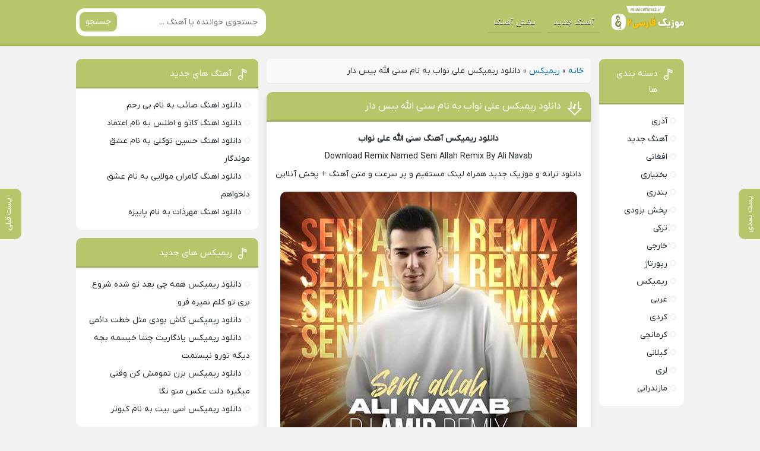

--- FILE ---
content_type: text/html; charset=UTF-8
request_url: https://musicefarsi2.ir/%D8%B1%DB%8C%D9%85%DB%8C%DA%A9%D8%B3-%D8%B3%D9%86%DB%8C-%D8%A7%D9%84%D9%84%D9%87/
body_size: 13553
content:
<!DOCTYPE html><html dir="rtl" lang="fa-IR"><head><script data-no-optimize="1">var litespeed_docref=sessionStorage.getItem("litespeed_docref");litespeed_docref&&(Object.defineProperty(document,"referrer",{get:function(){return litespeed_docref}}),sessionStorage.removeItem("litespeed_docref"));</script> <meta charset="UTF-8"><meta name="viewport" content="width=device-width, initial-scale=1"><title>ریمیکس علی نواب به نام سنی الله کیفیت بالا بیس دار</title><meta name='robots' content='index, follow, max-image-preview:large, max-snippet:-1, max-video-preview:-1' /><style>img:is([sizes="auto" i], [sizes^="auto," i]) { contain-intrinsic-size: 3000px 1500px }</style><meta name="description" content="دانلود ریمیکس زیبا و معروف جدید علی نواب بنام سنی الله با متن کامل کیفیت 320 و 128 با لینک دانلود مستقیم ترانه های میکس شده جدید معروف تیک تاک" /><link rel="canonical" href="https://musicefarsi2.ir/ریمیکس-سنی-الله/" /><meta property="og:locale" content="fa_IR" /><meta property="og:type" content="article" /><meta property="og:title" content="دانلود ریمیکس علی نواب به نام سنی الله بیس دار" /><meta property="og:description" content="دانلود ریمیکس زیبا و معروف جدید علی نواب بنام سنی الله با متن کامل کیفیت 320 و 128 با لینک دانلود مستقیم ترانه های میکس شده جدید معروف تیک تاک" /><meta property="og:url" content="https://musicefarsi2.ir/ریمیکس-سنی-الله/" /><meta property="og:site_name" content="موزیک فارسی" /><meta property="article:published_time" content="2022-11-21T22:14:52+00:00" /><meta property="og:image" content="https://musicefarsi2.ir/wp-content/uploads/2022/11/2275-Ali-Navab-Seni-Allah-Remix.jpg" /><meta property="og:image:width" content="1" /><meta property="og:image:height" content="1" /><meta property="og:image:type" content="image/jpeg" /><meta name="author" content="King-ali" /><meta name="twitter:card" content="summary_large_image" /><meta name="twitter:label1" content="نوشته‌شده بدست" /><meta name="twitter:data1" content="King-ali" /> <script type="application/ld+json" class="yoast-schema-graph">{"@context":"https://schema.org","@graph":[{"@type":"WebPage","@id":"https://musicefarsi2.ir/%d8%b1%db%8c%d9%85%db%8c%da%a9%d8%b3-%d8%b3%d9%86%db%8c-%d8%a7%d9%84%d9%84%d9%87/","url":"https://musicefarsi2.ir/%d8%b1%db%8c%d9%85%db%8c%da%a9%d8%b3-%d8%b3%d9%86%db%8c-%d8%a7%d9%84%d9%84%d9%87/","name":"ریمیکس علی نواب به نام سنی الله کیفیت بالا بیس دار","isPartOf":{"@id":"https://musicefarsi2.ir/#website"},"primaryImageOfPage":{"@id":"https://musicefarsi2.ir/%d8%b1%db%8c%d9%85%db%8c%da%a9%d8%b3-%d8%b3%d9%86%db%8c-%d8%a7%d9%84%d9%84%d9%87/#primaryimage"},"image":{"@id":"https://musicefarsi2.ir/%d8%b1%db%8c%d9%85%db%8c%da%a9%d8%b3-%d8%b3%d9%86%db%8c-%d8%a7%d9%84%d9%84%d9%87/#primaryimage"},"thumbnailUrl":"https://musicefarsi2.ir/wp-content/uploads/2022/11/2275-Ali-Navab-Seni-Allah-Remix.jpg","datePublished":"2022-11-21T22:14:52+00:00","author":{"@id":"https://musicefarsi2.ir/#/schema/person/c25e65e8af2a329ace60c79e8e902f29"},"description":"دانلود ریمیکس زیبا و معروف جدید علی نواب بنام سنی الله با متن کامل کیفیت 320 و 128 با لینک دانلود مستقیم ترانه های میکس شده جدید معروف تیک تاک","breadcrumb":{"@id":"https://musicefarsi2.ir/%d8%b1%db%8c%d9%85%db%8c%da%a9%d8%b3-%d8%b3%d9%86%db%8c-%d8%a7%d9%84%d9%84%d9%87/#breadcrumb"},"inLanguage":"fa-IR","potentialAction":[{"@type":"ReadAction","target":["https://musicefarsi2.ir/%d8%b1%db%8c%d9%85%db%8c%da%a9%d8%b3-%d8%b3%d9%86%db%8c-%d8%a7%d9%84%d9%84%d9%87/"]}]},{"@type":"ImageObject","inLanguage":"fa-IR","@id":"https://musicefarsi2.ir/%d8%b1%db%8c%d9%85%db%8c%da%a9%d8%b3-%d8%b3%d9%86%db%8c-%d8%a7%d9%84%d9%84%d9%87/#primaryimage","url":"https://musicefarsi2.ir/wp-content/uploads/2022/11/2275-Ali-Navab-Seni-Allah-Remix.jpg","contentUrl":"https://musicefarsi2.ir/wp-content/uploads/2022/11/2275-Ali-Navab-Seni-Allah-Remix.jpg"},{"@type":"BreadcrumbList","@id":"https://musicefarsi2.ir/%d8%b1%db%8c%d9%85%db%8c%da%a9%d8%b3-%d8%b3%d9%86%db%8c-%d8%a7%d9%84%d9%84%d9%87/#breadcrumb","itemListElement":[{"@type":"ListItem","position":1,"name":"خانه","item":"https://musicefarsi2.ir/"},{"@type":"ListItem","position":2,"name":"ریمیکس","item":"https://musicefarsi2.ir/category/remix/"},{"@type":"ListItem","position":3,"name":"دانلود ریمیکس علی نواب به نام سنی الله بیس دار"}]},{"@type":"WebSite","@id":"https://musicefarsi2.ir/#website","url":"https://musicefarsi2.ir/","name":"موزیک فارسی","description":"دانلود آهنگ جدید و قدیمی فارسی","potentialAction":[{"@type":"SearchAction","target":{"@type":"EntryPoint","urlTemplate":"https://musicefarsi2.ir/?s={search_term_string}"},"query-input":{"@type":"PropertyValueSpecification","valueRequired":true,"valueName":"search_term_string"}}],"inLanguage":"fa-IR"},{"@type":"Person","@id":"https://musicefarsi2.ir/#/schema/person/c25e65e8af2a329ace60c79e8e902f29","name":"King-ali","image":{"@type":"ImageObject","inLanguage":"fa-IR","@id":"https://musicefarsi2.ir/#/schema/person/image/","url":"https://musicefarsi2.ir/wp-content/litespeed/avatar/94acf75b8ae2b3eaedefbca4daf76018.jpg?ver=1763029465","contentUrl":"https://musicefarsi2.ir/wp-content/litespeed/avatar/94acf75b8ae2b3eaedefbca4daf76018.jpg?ver=1763029465","caption":"King-ali"},"url":"https://musicefarsi2.ir/author/king-ali/"}]}</script> <link rel="alternate" type="application/rss+xml" title="موزیک فارسی &raquo; دانلود ریمیکس علی نواب به نام سنی الله بیس دار خوراک دیدگاه‌ها" href="https://musicefarsi2.ir/%d8%b1%db%8c%d9%85%db%8c%da%a9%d8%b3-%d8%b3%d9%86%db%8c-%d8%a7%d9%84%d9%84%d9%87/feed/" /><style id="litespeed-ccss">ul{box-sizing:border-box}:root{--wp--preset--font-size--normal:16px;--wp--preset--font-size--huge:42px}.aligncenter{clear:both}body{--wp--preset--color--black:#000;--wp--preset--color--cyan-bluish-gray:#abb8c3;--wp--preset--color--white:#fff;--wp--preset--color--pale-pink:#f78da7;--wp--preset--color--vivid-red:#cf2e2e;--wp--preset--color--luminous-vivid-orange:#ff6900;--wp--preset--color--luminous-vivid-amber:#fcb900;--wp--preset--color--light-green-cyan:#7bdcb5;--wp--preset--color--vivid-green-cyan:#00d084;--wp--preset--color--pale-cyan-blue:#8ed1fc;--wp--preset--color--vivid-cyan-blue:#0693e3;--wp--preset--color--vivid-purple:#9b51e0;--wp--preset--gradient--vivid-cyan-blue-to-vivid-purple:linear-gradient(135deg,rgba(6,147,227,1) 0%,#9b51e0 100%);--wp--preset--gradient--light-green-cyan-to-vivid-green-cyan:linear-gradient(135deg,#7adcb4 0%,#00d082 100%);--wp--preset--gradient--luminous-vivid-amber-to-luminous-vivid-orange:linear-gradient(135deg,rgba(252,185,0,1) 0%,rgba(255,105,0,1) 100%);--wp--preset--gradient--luminous-vivid-orange-to-vivid-red:linear-gradient(135deg,rgba(255,105,0,1) 0%,#cf2e2e 100%);--wp--preset--gradient--very-light-gray-to-cyan-bluish-gray:linear-gradient(135deg,#eee 0%,#a9b8c3 100%);--wp--preset--gradient--cool-to-warm-spectrum:linear-gradient(135deg,#4aeadc 0%,#9778d1 20%,#cf2aba 40%,#ee2c82 60%,#fb6962 80%,#fef84c 100%);--wp--preset--gradient--blush-light-purple:linear-gradient(135deg,#ffceec 0%,#9896f0 100%);--wp--preset--gradient--blush-bordeaux:linear-gradient(135deg,#fecda5 0%,#fe2d2d 50%,#6b003e 100%);--wp--preset--gradient--luminous-dusk:linear-gradient(135deg,#ffcb70 0%,#c751c0 50%,#4158d0 100%);--wp--preset--gradient--pale-ocean:linear-gradient(135deg,#fff5cb 0%,#b6e3d4 50%,#33a7b5 100%);--wp--preset--gradient--electric-grass:linear-gradient(135deg,#caf880 0%,#71ce7e 100%);--wp--preset--gradient--midnight:linear-gradient(135deg,#020381 0%,#2874fc 100%);--wp--preset--duotone--dark-grayscale:url('#wp-duotone-dark-grayscale');--wp--preset--duotone--grayscale:url('#wp-duotone-grayscale');--wp--preset--duotone--purple-yellow:url('#wp-duotone-purple-yellow');--wp--preset--duotone--blue-red:url('#wp-duotone-blue-red');--wp--preset--duotone--midnight:url('#wp-duotone-midnight');--wp--preset--duotone--magenta-yellow:url('#wp-duotone-magenta-yellow');--wp--preset--duotone--purple-green:url('#wp-duotone-purple-green');--wp--preset--duotone--blue-orange:url('#wp-duotone-blue-orange');--wp--preset--font-size--small:13px;--wp--preset--font-size--medium:20px;--wp--preset--font-size--large:36px;--wp--preset--font-size--x-large:42px;--wp--preset--spacing--20:.44rem;--wp--preset--spacing--30:.67rem;--wp--preset--spacing--40:1rem;--wp--preset--spacing--50:1.5rem;--wp--preset--spacing--60:2.25rem;--wp--preset--spacing--70:3.38rem;--wp--preset--spacing--80:5.06rem;--wp--preset--shadow--natural:6px 6px 9px rgba(0,0,0,.2);--wp--preset--shadow--deep:12px 12px 50px rgba(0,0,0,.4);--wp--preset--shadow--sharp:6px 6px 0px rgba(0,0,0,.2);--wp--preset--shadow--outlined:6px 6px 0px -3px rgba(255,255,255,1),6px 6px rgba(0,0,0,1);--wp--preset--shadow--crisp:6px 6px 0px rgba(0,0,0,1)}*{box-sizing:border-box;padding:0;margin:0;border:0;outline:0}body{direction:rtl;color:#1b262c;overflow-x:hidden;font-family:iranyekan,tahoma;font-size:14px;background:#f2f2f2}input,button,textarea{font-family:iranyekan,tahoma;font-size:14px;background:0 0}h1{font-family:iranyekan,tahoma;font-weight:700}a{text-decoration:none;color:#1b262c}img{border:0;max-width:100%;height:auto}ul,li{border:0;padding:0;margin:0;list-style:none}strong{font-weight:700}.width{max-width:1024px;margin:0 auto;width:96%}.flex{display:flex;flex-wrap:wrap;align-items:center}.flex2{display:flex;flex-wrap:wrap}.header{background:#00b3df;padding:1em 0;border-bottom:3px solid rgba(0,0,0,.1)}.header .flex{justify-content:space-between}.textlogo{margin-left:.5em;background:rgba(0,0,0,.1) url(/wp-content/themes/Musiceet/image/icon.png) no-repeat -61px 0;border-radius:8px;width:100px;height:38px}.textlogo span{opacity:0;visibility:hidden}.header li a{color:#fff;border-bottom:2px solid rgba(0,0,0,.1);padding:7px 10px;margin:0 5px;font-size:14px;text-shadow:0 1px rgba(0,0,0,.7)}.search{background:#fff;width:320px;position:relative;border-radius:15px;overflow:hidden}.search input{padding:1em;width:100%}.search button{position:absolute;left:6px;background:#2196f3;color:#fff;padding:7px 10px;border-radius:9px;top:6px}.width.flex2{margin-top:1.5em}.mcenter{width:80%;padding:0 1em}.mright{width:70%;flex-direction:row-reverse;justify-content:space-between;align-items:stretch}.sidebar.right{width:20%}.sidebar.left{width:30%}.posts{border-radius:10px;overflow:hidden;margin-bottom:1em;background:#fff;box-shadow:0 5px 10px rgba(0,0,0,.1)}.posts header{padding:1em;background:#2196f3;border-bottom:2px solid rgba(0,0,0,.2)}.posts header h1{font-size:16px;color:#fff}.posts header a{color:#fff}.posts header a:before{content:"";background:url(/wp-content/themes/Musiceet/image/icon.png) no-repeat 0 -16px;width:28px;height:28px;margin-left:8px;float:right;transform:scale(.9)}.the_content{padding:1em;line-height:2.2}.the_content img{border-radius:10px;margin:1em 0 0}.commentsfrom input,.commentsfrom textarea{background:#f2f2f2;padding:7px 10px;border-radius:8px}.commentsfrom input{width:49%}.commentsfrom textarea{width:100%}.vebeetpre,.vebeetnext{position:fixed;height:85px;top:50%;z-index:9;transform:translate(0,-50%);width:36px;right:0;border-radius:10px 0 0 10px;color:#fff;background:#2196f3}.vebeetpre{right:initial;left:0;border-radius:0 10px 10px 0}.vebeetnext span,.vebeetpre span{transform:rotate(-90deg) translate(-50%,0);position:absolute;width:67px;text-align:center}.vebeetnext span{left:-1.15em}.vebeetpre span{right:-.9em}@media screen and (max-width:800px){.header nav,.search,.mcenter,.sidebar.right,.sidebar.left,.mright{width:100%}.search{margin-top:1em}.mcenter{padding:0}}@media screen and (max-width:640px){.width.flex2{margin-top:1em}}@media screen and (max-width:520px){.header .flex{justify-content:center}.header nav ul{display:block;overflow-x:auto;overflow-y:hidden;white-space:nowrap;padding:1em 0}.header nav ul li{display:inline-block}}@media screen and (max-width:280px){.commentsfrom input{width:100%}}</style><link rel="preload" data-asynced="1" data-optimized="2" as="style" onload="this.onload=null;this.rel='stylesheet'" href="https://musicefarsi2.ir/wp-content/litespeed/css/86fdf442cbac2aa68c033807e4e26389.css?ver=48ba2" /><script data-optimized="1" type="litespeed/javascript" data-src="https://musicefarsi2.ir/wp-content/plugins/litespeed-cache/assets/js/css_async.min.js"></script> <link rel="https://api.w.org/" href="https://musicefarsi2.ir/wp-json/" /><link rel="alternate" title="JSON" type="application/json" href="https://musicefarsi2.ir/wp-json/wp/v2/posts/1095" /><meta name="generator" content="WordPress 6.8.3" /><link rel='shortlink' href='https://musicefarsi2.ir/?p=1095' /><link rel="alternate" title="oEmbed (JSON)" type="application/json+oembed" href="https://musicefarsi2.ir/wp-json/oembed/1.0/embed?url=https%3A%2F%2Fmusicefarsi2.ir%2F%25d8%25b1%25db%258c%25d9%2585%25db%258c%25da%25a9%25d8%25b3-%25d8%25b3%25d9%2586%25db%258c-%25d8%25a7%25d9%2584%25d9%2584%25d9%2587%2F" /><link rel="alternate" title="oEmbed (XML)" type="text/xml+oembed" href="https://musicefarsi2.ir/wp-json/oembed/1.0/embed?url=https%3A%2F%2Fmusicefarsi2.ir%2F%25d8%25b1%25db%258c%25d9%2585%25db%258c%25da%25a9%25d8%25b3-%25d8%25b3%25d9%2586%25db%258c-%25d8%25a7%25d9%2584%25d9%2584%25d9%2587%2F&#038;format=xml" /><link rel="icon" type="image/png" href=" https://musicefarsi2.ir/wp-content/themes/Musiceet/assets/favicon.png"><meta name="theme-color" content="#b6c66b"><style>body{--body--hue: #f2f2f2; /* رنگ بکگراند */--main--hue: #b6c66b; /* رنگ اصلی ابی */--hover--hue: #9ed875; /* رنگ اصلی ابی */--note--hue:#dd3333; /* رنگ بگراند اطلاعیه */--notea--hue:#fff; /* رنگ لینک اطلاعیه */}@font-face{font-family:iranyekan;font-style:normal;font-weight:normal;src:url(https://musicefarsi2.ir/wp-content/themes/Musiceet/assets/fonts/iranyekan.woff) format("woff"),url(https://musicefarsi2.ir/wp-content/themes/Musiceet/assets/fonts/iranyekan.woff2) format("woff2");font-display:swap}body,input,button,textarea,h1,h2,h3,h4,h5,h6{font-family:iranyekan}body{background:var(--body--hue);font-size:14px;}input,button,textarea{14px}.width{max-width:1024px;}.header,.search button,.posts header,.sbox header,.mpagenavi a:hover, .mpagenavi .current,.posts .more:hover,.singers a, .boxdownload a,.vebeetpre, .vebeetnext,.commentsfrom button,.answer .chdr strong b{background: var(--main--hue);}.the_content{text-align:center}</style><style type="text/css" id="wp-custom-css">.the_content strong span:nth-child(1):after{
	content: " ";
}
.textlogo2 h2{
	display:none;
}
.telinsta a{
width: 100%;
}
.telinsta .insta {
    display: none;
}
.yn-bnr{ max-height: 100%!important; }
div.wpra-list-template .wpra-item-list > li.wpra-item{
padding: 0.5em 1em;
    margin: 0!important;
}
.wprss-feed-meta{
	display: none;
}

@media screen and (min-width: 1080px) and (max-width: 1920px){
	     .pnb {display: none;
	 }
}
 @media only screen (min-width: 500px) and (max-width: 800px){
      .pnb {display: block;
	 }
  }</style> <script type="litespeed/javascript">(function(){var now=new Date();var version=now.getFullYear().toString()+"0"+now.getMonth()+"0"+now.getDate()+"0"+now.getHours();var head=document.getElementsByTagName("head")[0];var link=document.createElement("link");link.rel="stylesheet";link.href="https://van.najva.com/static/cdn/css/local-messaging.css"+"?v="+version;head.appendChild(link);var script=document.createElement("script");script.type="text/javascript";script.async=!0;script.src="https://van.najva.com/static/js/scripts/beepmusic719-website-32849-e7b8d673-cdc7-4835-98a3-da6ad7691852.js"+"?v="+version;head.appendChild(script)})()</script>  <script type="litespeed/javascript">!function(e,t,n){e.yektanetAnalyticsObject=n,e[n]=e[n]||function(){e[n].q.push(arguments)},e[n].q=e[n].q||[];var a=t.getElementsByTagName("head")[0],r=new Date,c="https://cdn.yektanet.com/superscript/V2XSPArY/native-pm30music.com-5798/yn_pub.js?v="+r.getFullYear().toString()+"0"+r.getMonth()+"0"+r.getDate()+"0"+r.getHours(),s=t.createElement("link");s.rel="preload",s.as="script",s.href=c,a.appendChild(s);var l=t.createElement("script");l.async=!0,l.src=c,a.appendChild(l)}(window,document,"yektanet")</script> </head><body><header class="header"><div class="width flex"><nav class="flex">
<a class="textlogo2" href="https://musicefarsi2.ir" title="موزیک فارسی" rel="home"><img data-lazyloaded="1" src="[data-uri]" alt="موزیک فارسی" data-src="https://musicefarsi2.ir/wp-content/uploads/2024/03/IMG_20240324_101201_284.png" width="100" height="38"><span>موزیک فارسی</span></a><ul class="flex"><li id="menu-item-4810" class="menu-item menu-item-type-taxonomy menu-item-object-category menu-item-4810"><a href="https://musicefarsi2.ir/category/new-music/">آهنگ جدید</a></li><li id="menu-item-21682" class="menu-item menu-item-type-post_type menu-item-object-page menu-item-21682"><a href="https://musicefarsi2.ir/%d9%be%d8%ae%d8%b4-%d8%a2%d9%86%d9%84%d8%a7%db%8c%d9%86/">پخش آهنگ</a></li></ul></nav><form class="search flex" method="get" action="https://musicefarsi2.ir">
<input name="s" value="" placeholder="جستجوی خواننده یا آهنگ ..." type="text" required="required" oninvalid="this.setCustomValidity('لطفا متنی برای جستجو انتخاب کنيد')" oninput="setCustomValidity('')">
<button>جستجو</button></form></div></header><div class="width flex2"><div class="mright flex"><div class="mcenter"><p id="breadcrumbs"><span><span><a href="https://musicefarsi2.ir/">خانه</a></span> » <span><a href="https://musicefarsi2.ir/category/remix/">ریمیکس</a></span> » <span class="breadcrumb_last" aria-current="page">دانلود ریمیکس علی نواب به نام سنی الله بیس دار</span></span></p><div id="pos-article-display-5213"></div>
<a class="vebeetnext" href="https://musicefarsi2.ir/%d8%b1%db%8c%d9%85%db%8c%da%a9%d8%b3-%d9%85%d9%86-%d8%a8%d8%af-%d8%aa%d9%88-%d8%ae%d9%88%d8%a8/" rel="next"><span>پست بعدی</span></a><a class="vebeetpre" href="https://musicefarsi2.ir/%d8%b1%db%8c%d9%85%db%8c%da%a9%d8%b3-%d9%85%d9%86-%d8%af%d9%84%d9%85-%d8%aa%d9%86%da%af%d9%87/" rel="prev"><span>پست قبلی</span></a><article class="posts"><header><h1><a title="دانلود ریمیکس علی نواب به نام سنی الله بیس دار" rel="bookmark" href="https://musicefarsi2.ir/%d8%b1%db%8c%d9%85%db%8c%da%a9%d8%b3-%d8%b3%d9%86%db%8c-%d8%a7%d9%84%d9%84%d9%87/">دانلود ریمیکس علی نواب به نام سنی الله بیس دار</a></h1></header><div style="text-align:center;"><div class="yn-bnr" id="ynpos-9656"></div></div><div class="the_content"><p style="text-align: center"><strong>دانلود ریمیکس آهنگ سنی الله علی نواب </strong></p><p style="text-align: center">Download Remix Named Seni Allah Remix By Ali Navab</p><p style="text-align: center">
دانلود ترانه و موزیک جدید همراه لینک مستقیم و پر سرعت و متن آهنگ + پخش آنلاین</p><p style="text-align: center"><p><img data-lazyloaded="1" src="[data-uri]" width="500" height="500" decoding="async" class="aligncenter" style="text-align: center" data-src="https://musicefarsi2.ir/wp-content/uploads/2022/11/2275-Ali-Navab-Seni-Allah-Remix.jpg" alt="علی نواب سنی الله" /></p><p><span id="more-1095"></span></p><p style="text-align: center"><strong>متن آهنگ</strong> <strong>سنی الله</strong></p><p style="text-align: center">&#8212;&#8212;&#8212;&#8212;-</p><p style="text-align: center"><p>هنوز همون ساعت همون حول و حوش<br />
تو نمیای میشه همه گلا خشک<br />
هنوز همون ساعت همون حول و حوش<br />
مگه میشه خاطرات تورو کشت<br />
دلمو تیکه هاشو تو بذار سره جاش<br />
دلتو بده جونمو میدم در ازاش<br />
تو نرو میجنگم من یه تنه با دنیا و آدماش<br />
تو جای همه باش<br />
نری این دفعه کاش نری این دفعه کاش</p></p><p style="text-align: center">&#8212;&#8212;&#8212;&#8212;-</p><p style="text-align: center">
با گذاشتن کامنت برای ما میتوانید اهنگ های مورد علاقتونو روی سایت ما ببینید.</p></div><div class="boxdownload"><div style="min-height:120px;padding: 40px"><div class="yn-bnr" id="ynpos-15768"></div></div>
<span class="player">پخش آنلاین موزیک </span><audio preload="none" src="https://dl3.musicefarsi2.ir/music/a/ali-navab/Ali-Navab-Seni-Allah-Remix-128.mp3" controls="controls" controls loop>مرورگر شما از Player ساپورت نمی کند.</audio><div style="min-height:120px;"><div class="yn-bnr" id="ynpos-11706"></div></div><div style="min-height:120px;"><div class="yn-bnr" id="ynpos-11703"></div></div>
<a title="دانلود آهنگ با کیفیت خوب 128" href="https://dl3.musicefarsi2.ir/music/a/ali-navab/Ali-Navab-Seni-Allah-Remix-128.mp3">دانلود آهنگ با کیفیت خوب 128</a><div style="min-height:120px;"><div class="yn-bnr" id="ynpos-11702"></div></div></div><div class="btn-app">
<a href="https://tarikhema.org/mp3/wp-content/uploads/2025/09/musiciyo-1.0.10-armeabi-v7a-release.apk" rel="nofollow" class="btn-appDownload">
دانلــود موزیــکیـــو
<span class="ads-app">ADS</span>
</a></div><div class="telinsta">
<a target="_blank" class="telg" rel="nofollow" href="https://t.me/shahremix_ir">کانال تلگرام موزیک فارسی</a><a target="_blank" class="insta" rel="nofollow" href="https://www.instagram.com/mohamadfamo/">اینستاگرام موزیک فارسی</a></div><footer class="flex"><div class="social scils flex"><h3>اشتراک گذاری در شبکه های اجتماعی</h3><a class="tlg" rel="nofollow" target="_blank" href="tg://msg_url?url=https://musicefarsi2.ir/%d8%b1%db%8c%d9%85%db%8c%da%a9%d8%b3-%d8%b3%d9%86%db%8c-%d8%a7%d9%84%d9%84%d9%87/">تلگرام</a><a class="whts" rel="nofollow" target="_blank" href="whatsapp://send?text=https://musicefarsi2.ir/%d8%b1%db%8c%d9%85%db%8c%da%a9%d8%b3-%d8%b3%d9%86%db%8c-%d8%a7%d9%84%d9%84%d9%87/">واتساپ</a><a class="lnd" rel="nofollow" target="_blank" href="https://www.linkedin.com/shareArticle?mini=true&amp;url=https://musicefarsi2.ir/%d8%b1%db%8c%d9%85%db%8c%da%a9%d8%b3-%d8%b3%d9%86%db%8c-%d8%a7%d9%84%d9%84%d9%87/">لینکدین</a><a class="twt" rel="nofollow" target="_blank" href="https://twitter.com/home?status=https://musicefarsi2.ir/%d8%b1%db%8c%d9%85%db%8c%da%a9%d8%b3-%d8%b3%d9%86%db%8c-%d8%a7%d9%84%d9%84%d9%87/">تویتر</a><a class="fbc" rel="nofollow" target="_blank" href="https://www.facebook.com/sharer/sharer.php?u=https://musicefarsi2.ir/%d8%b1%db%8c%d9%85%db%8c%da%a9%d8%b3-%d8%b3%d9%86%db%8c-%d8%a7%d9%84%d9%84%d9%87/">فیسوک</a></div><ul class="flex"><li class="cat"><a href="https://musicefarsi2.ir/category/remix/" rel="category tag">ریمیکس</a></li><li class="time">22 نوامبر 2022</li><li class="views">72 views</li><li class="cmmnts">0 نظر</li></ul><h3 class="ctags flex">برچسب ها : <a href="https://musicefarsi2.ir/tag/%d8%b9%d9%84%db%8c-%d9%86%d9%88%d8%a7%d8%a8/" rel="tag">علی نواب</a></h3></footer></article><div id="pos-article-display-5213"></div><div class="sbox"><header><h4>پست های پیشنهادی</h4></header><div class="specials spcls"><ul class="flex"><li><a href="https://musicefarsi2.ir/%d8%b1%db%8c%d9%85%db%8c%da%a9%d8%b3-%d9%87%d9%85%d9%87-%da%86%db%8c-%d8%a8%d8%b9%d8%af-%d8%aa%d9%88-%d8%b4%d8%af%d9%87-%d8%b4%d8%b1%d9%88%d8%b9-%d8%a8%d8%b1%db%8c-%d8%aa%d9%88-%da%a9%d9%84%d9%85/" title="دانلود ریمیکس همه چی بعد تو شده شروع بری تو کلم نمیره فرو">
<img data-lazyloaded="1" src="[data-uri]" width="150" height="150" data-src="https://musicefarsi2.ir/wp-content/uploads/2025/11/7349-Remix-Jadid-Hamechi-Bade-To-Shode-Shoroo-R-1-150x150.jpg" class="attachment-thumbnail size-thumbnail wp-post-image" alt="دانلود ریمیکس همه چی بعد تو شده شروع بری تو کلم نمیره فرو" title="دانلود ریمیکس همه چی بعد تو شده شروع بری تو کلم نمیره فرو" decoding="async" loading="lazy" data-srcset="https://musicefarsi2.ir/wp-content/uploads/2025/11/7349-Remix-Jadid-Hamechi-Bade-To-Shode-Shoroo-R-1-150x150.jpg 150w, https://musicefarsi2.ir/wp-content/uploads/2025/11/7349-Remix-Jadid-Hamechi-Bade-To-Shode-Shoroo-R-1.jpg 500w" data-sizes="auto, (max-width: 150px) 100vw, 150px" /><span>دانلود ریمیکس همه چی بعد تو شده شروع بری تو کلم نمیره فرو</span>
</a></li><li><a href="https://musicefarsi2.ir/%d8%b1%db%8c%d9%85%db%8c%da%a9%d8%b3-%da%a9%d8%a7%d8%b4-%d8%a8%d9%88%d8%af%db%8c-%d9%85%d8%ab%d9%84-%d8%ae%d8%b7%d8%aa-%d8%af%d8%a7%d8%a6%d9%85%db%8c/" title="دانلود ریمیکس کاش بودی مثل خطت دائمی">
<img data-lazyloaded="1" src="[data-uri]" width="1" height="1" data-src="https://musicefarsi2.ir/wp-content/uploads/2025/11/2997-Remix-Jadid-Kash-Bodi-Mesle-R.jpg" class="attachment-thumbnail size-thumbnail wp-post-image" alt="دانلود ریمیکس کاش بودی مثل خطت دائمی" title="دانلود ریمیکس کاش بودی مثل خطت دائمی" decoding="async" loading="lazy" /><span>دانلود ریمیکس کاش بودی مثل خطت دائمی</span>
</a></li><li><a href="https://musicefarsi2.ir/%d8%b1%db%8c%d9%85%db%8c%da%a9%d8%b3-%db%8c%d8%a7%d8%af%da%af%d8%a7%d8%b1%db%8c%d8%aa-%da%86%d8%b4%d8%a7-%d8%ae%db%8c%d8%b3%d9%85%d9%87-%d8%a8%da%86%d9%87-%d8%af%db%8c%da%af%d9%87-%d8%aa%d9%88%d8%b1-2/" title="دانلود ریمیکس یادگاریت چشا خیسمه بچه دیگه تورو نیستمت">
<img data-lazyloaded="1" src="[data-uri]" width="1" height="1" data-src="https://musicefarsi2.ir/wp-content/uploads/2025/11/7858-Remix-Jadid-Yadegarit-Chesha-Khisame-R.jpg" class="attachment-thumbnail size-thumbnail wp-post-image" alt="دانلود ریمیکس یادگاریت چشا خیسمه بچه دیگه تورو نیستمت" title="دانلود ریمیکس یادگاریت چشا خیسمه بچه دیگه تورو نیستمت" decoding="async" loading="lazy" /><span>دانلود ریمیکس یادگاریت چشا خیسمه بچه دیگه تورو نیستمت</span>
</a></li><li><a href="https://musicefarsi2.ir/%d8%b1%db%8c%d9%85%db%8c%da%a9%d8%b3-%d8%a8%d8%b2%d9%86-%d8%aa%d9%85%d9%88%d9%85%d8%b4-%da%a9%d9%86-%d9%88%d9%82%d8%aa%db%8c-%d9%85%db%8c%da%af%db%8c%d8%b1%d9%87-%d8%af%d9%84%d8%aa-%d8%b9%da%a9%d8%b3/" title="دانلود ریمیکس بزن تمومش کن وقتی میگیره دلت عکس منو نگا">
<img data-lazyloaded="1" src="[data-uri]" width="1" height="1" data-src="https://musicefarsi2.ir/wp-content/uploads/2025/11/717-Remix-Jadid-Bezan-Tamumesh-Kon-R.jpg" class="attachment-thumbnail size-thumbnail wp-post-image" alt="دانلود ریمیکس بزن تمومش کن وقتی میگیره دلت عکس منو نگا" title="دانلود ریمیکس بزن تمومش کن وقتی میگیره دلت عکس منو نگا" decoding="async" loading="lazy" /><span>دانلود ریمیکس بزن تمومش کن وقتی میگیره دلت عکس منو نگا</span>
</a></li></ul></div></div><div class="sbox commentsfrom" id="comment_form"><header><h4>دیدگاه خود را بگذارید</h4></header><form action="https://musicefarsi2.ir/wp-comments-post.php" method="post" id="commentform" name="commform" onsubmit="return validateForm()"><div class="holder flex">
<input type="text" name="author" placeholder="نام" id="author" value="" required></div><textarea id="comment" placeholder="پیام شما" name="comment" required></textarea><button type="submit">ثبت نظر</button>
<input type="hidden" name="comment_post_ID" value="1095" />
<input type="hidden" name="comment_parent" id="comment_parent" value="0"><p style="display: none;"><input type="hidden" id="akismet_comment_nonce" name="akismet_comment_nonce" value="db3f6f39a2" /></p><p style="display: none !important;" class="akismet-fields-container" data-prefix="ak_"><label>&#916;<textarea name="ak_hp_textarea" cols="45" rows="8" maxlength="100"></textarea></label><input type="hidden" id="ak_js_1" name="ak_js" value="98"/><script type="litespeed/javascript">document.getElementById("ak_js_1").setAttribute("value",(new Date()).getTime())</script></p></form></div><ul class="answer"></ul></div><aside class="sidebar right"><section class="sbox"><header><h4>دسته بندی ها</h4></header><ul><li class="cat-item cat-item-12"><a href="https://musicefarsi2.ir/category/azari/">آذری</a></li><li class="cat-item cat-item-2"><a href="https://musicefarsi2.ir/category/new-music/">آهنگ جدید</a></li><li class="cat-item cat-item-17"><a href="https://musicefarsi2.ir/category/afghani/">افغانی</a></li><li class="cat-item cat-item-13"><a href="https://musicefarsi2.ir/category/bakhtiyari/">بختیاری</a></li><li class="cat-item cat-item-11"><a href="https://musicefarsi2.ir/category/bandari/">بندری</a></li><li class="cat-item cat-item-1998"><a href="https://musicefarsi2.ir/category/soon/">پخش بزودی</a></li><li class="cat-item cat-item-8"><a href="https://musicefarsi2.ir/category/torki/">ترکی</a></li><li class="cat-item cat-item-19"><a href="https://musicefarsi2.ir/category/region/">خارجی</a></li><li class="cat-item cat-item-1239"><a href="https://musicefarsi2.ir/category/%d8%b1%d9%be%d8%b1%d8%aa%d8%a7%da%98/">رپورتاژ</a></li><li class="cat-item cat-item-20"><a href="https://musicefarsi2.ir/category/remix/">ریمیکس</a></li><li class="cat-item cat-item-10"><a href="https://musicefarsi2.ir/category/arabic/">عربی</a></li><li class="cat-item cat-item-7"><a href="https://musicefarsi2.ir/category/kurdi/">کردی</a></li><li class="cat-item cat-item-18"><a href="https://musicefarsi2.ir/category/kurmanji/">کرمانجی</a></li><li class="cat-item cat-item-14"><a href="https://musicefarsi2.ir/category/gilani/">گیلانی</a></li><li class="cat-item cat-item-9"><a href="https://musicefarsi2.ir/category/loori/">لری</a></li><li class="cat-item cat-item-6"><a href="https://musicefarsi2.ir/category/mazani/">مازندرانی</a></li></ul></section></aside></div><aside class="sidebar left"><section class="sbox"><header><h4>آهنگ های جدید</h4></header><ul><li><a href="https://musicefarsi2.ir/%d8%a8%db%8c-%d8%b1%d8%ad%d9%85-%d8%b5%d8%a7%d8%a6%d8%a8/" title="دانلود اهنگ صائب به نام بی رحم">دانلود اهنگ صائب به نام بی رحم</a></li><li><a href="https://musicefarsi2.ir/%d8%a7%d8%b9%d8%aa%d9%85%d8%a7%d8%af-%da%a9%d8%a7%d8%aa%d9%88-%d9%88-%d8%a7%d8%b7%d9%84%d8%b3/" title="دانلود اهنگ کاتو و اطلس به نام اعتماد">دانلود اهنگ کاتو و اطلس به نام اعتماد</a></li><li><a href="https://musicefarsi2.ir/%d8%b9%d8%b4%d9%82-%d9%85%d9%88%d9%86%d8%af%da%af%d8%a7%d8%b1-%d8%ad%d8%b3%db%8c%d9%86-%d8%aa%d9%88%da%a9%d9%84%db%8c/" title="دانلود اهنگ حسین توکلی به نام عشق موندگار">دانلود اهنگ حسین توکلی به نام عشق موندگار</a></li><li><a href="https://musicefarsi2.ir/%d8%b9%d8%b4%d9%82-%d8%af%d9%84%d8%ae%d9%88%d8%a7%d9%87%d9%85-%da%a9%d8%a7%d9%85%d8%b1%d8%a7%d9%86-%d9%85%d9%88%d9%84%d8%a7%db%8c%db%8c/" title="دانلود اهنگ کامران مولایی به نام عشق دلخواهم">دانلود اهنگ کامران مولایی به نام عشق دلخواهم</a></li><li><a href="https://musicefarsi2.ir/%d9%be%d8%a7%db%8c%db%8c%d8%b2%d9%87-%d9%85%d9%87%d8%b1%d8%b0%d8%a7%d8%aa/" title="دانلود اهنگ مهرذات به نام پاییزه">دانلود اهنگ مهرذات به نام پاییزه</a></li></ul></section><section class="sbox"><header><h4>ریمیکس های جدید</h4></header><ul><li><a href="https://musicefarsi2.ir/%d8%b1%db%8c%d9%85%db%8c%da%a9%d8%b3-%d9%87%d9%85%d9%87-%da%86%db%8c-%d8%a8%d8%b9%d8%af-%d8%aa%d9%88-%d8%b4%d8%af%d9%87-%d8%b4%d8%b1%d9%88%d8%b9-%d8%a8%d8%b1%db%8c-%d8%aa%d9%88-%da%a9%d9%84%d9%85/" title="دانلود ریمیکس همه چی بعد تو شده شروع بری تو کلم نمیره فرو">دانلود ریمیکس همه چی بعد تو شده شروع بری تو کلم نمیره فرو</a></li><li><a href="https://musicefarsi2.ir/%d8%b1%db%8c%d9%85%db%8c%da%a9%d8%b3-%da%a9%d8%a7%d8%b4-%d8%a8%d9%88%d8%af%db%8c-%d9%85%d8%ab%d9%84-%d8%ae%d8%b7%d8%aa-%d8%af%d8%a7%d8%a6%d9%85%db%8c/" title="دانلود ریمیکس کاش بودی مثل خطت دائمی">دانلود ریمیکس کاش بودی مثل خطت دائمی</a></li><li><a href="https://musicefarsi2.ir/%d8%b1%db%8c%d9%85%db%8c%da%a9%d8%b3-%db%8c%d8%a7%d8%af%da%af%d8%a7%d8%b1%db%8c%d8%aa-%da%86%d8%b4%d8%a7-%d8%ae%db%8c%d8%b3%d9%85%d9%87-%d8%a8%da%86%d9%87-%d8%af%db%8c%da%af%d9%87-%d8%aa%d9%88%d8%b1-2/" title="دانلود ریمیکس یادگاریت چشا خیسمه بچه دیگه تورو نیستمت">دانلود ریمیکس یادگاریت چشا خیسمه بچه دیگه تورو نیستمت</a></li><li><a href="https://musicefarsi2.ir/%d8%b1%db%8c%d9%85%db%8c%da%a9%d8%b3-%d8%a8%d8%b2%d9%86-%d8%aa%d9%85%d9%88%d9%85%d8%b4-%da%a9%d9%86-%d9%88%d9%82%d8%aa%db%8c-%d9%85%db%8c%da%af%db%8c%d8%b1%d9%87-%d8%af%d9%84%d8%aa-%d8%b9%da%a9%d8%b3/" title="دانلود ریمیکس بزن تمومش کن وقتی میگیره دلت عکس منو نگا">دانلود ریمیکس بزن تمومش کن وقتی میگیره دلت عکس منو نگا</a></li><li><a href="https://musicefarsi2.ir/%d8%a7%d8%b3%db%8c-%d8%a8%db%8c%d8%aa-%da%a9%d8%a8%d9%88%d8%aa%d8%b1/" title="دانلود ریمیکس اسی بیت به نام کبوتر">دانلود ریمیکس اسی بیت به نام کبوتر</a></li></ul></section></aside></div><footer class="footer"><div class="width flex2"><div class="footbox"><h5></h5><ul><li><a title="دانلود اهنگ صائب به نام بی رحم" href="https://musicefarsi2.ir/%d8%a8%db%8c-%d8%b1%d8%ad%d9%85-%d8%b5%d8%a7%d8%a6%d8%a8/">دانلود اهنگ صائب به نام بی رحم</a></li><li><a title="دانلود اهنگ کاتو و اطلس به نام اعتماد" href="https://musicefarsi2.ir/%d8%a7%d8%b9%d8%aa%d9%85%d8%a7%d8%af-%da%a9%d8%a7%d8%aa%d9%88-%d9%88-%d8%a7%d8%b7%d9%84%d8%b3/">دانلود اهنگ کاتو و اطلس به نام اعتماد</a></li><li><a title="دانلود اهنگ حسین توکلی به نام عشق موندگار" href="https://musicefarsi2.ir/%d8%b9%d8%b4%d9%82-%d9%85%d9%88%d9%86%d8%af%da%af%d8%a7%d8%b1-%d8%ad%d8%b3%db%8c%d9%86-%d8%aa%d9%88%da%a9%d9%84%db%8c/">دانلود اهنگ حسین توکلی به نام عشق موندگار</a></li><li><a title="دانلود اهنگ کامران مولایی به نام عشق دلخواهم" href="https://musicefarsi2.ir/%d8%b9%d8%b4%d9%82-%d8%af%d9%84%d8%ae%d9%88%d8%a7%d9%87%d9%85-%da%a9%d8%a7%d9%85%d8%b1%d8%a7%d9%86-%d9%85%d9%88%d9%84%d8%a7%db%8c%db%8c/">دانلود اهنگ کامران مولایی به نام عشق دلخواهم</a></li><li><a title="دانلود اهنگ مهرذات به نام پاییزه" href="https://musicefarsi2.ir/%d9%be%d8%a7%db%8c%db%8c%d8%b2%d9%87-%d9%85%d9%87%d8%b1%d8%b0%d8%a7%d8%aa/">دانلود اهنگ مهرذات به نام پاییزه</a></li></ul></div><div class="footbox"><h5></h5><ul><li><a title="دانلود اهنگ صائب به نام بی رحم" href="https://musicefarsi2.ir/%d8%a8%db%8c-%d8%b1%d8%ad%d9%85-%d8%b5%d8%a7%d8%a6%d8%a8/">دانلود اهنگ صائب به نام بی رحم</a></li><li><a title="دانلود اهنگ کاتو و اطلس به نام اعتماد" href="https://musicefarsi2.ir/%d8%a7%d8%b9%d8%aa%d9%85%d8%a7%d8%af-%da%a9%d8%a7%d8%aa%d9%88-%d9%88-%d8%a7%d8%b7%d9%84%d8%b3/">دانلود اهنگ کاتو و اطلس به نام اعتماد</a></li><li><a title="دانلود اهنگ حسین توکلی به نام عشق موندگار" href="https://musicefarsi2.ir/%d8%b9%d8%b4%d9%82-%d9%85%d9%88%d9%86%d8%af%da%af%d8%a7%d8%b1-%d8%ad%d8%b3%db%8c%d9%86-%d8%aa%d9%88%da%a9%d9%84%db%8c/">دانلود اهنگ حسین توکلی به نام عشق موندگار</a></li><li><a title="دانلود اهنگ کامران مولایی به نام عشق دلخواهم" href="https://musicefarsi2.ir/%d8%b9%d8%b4%d9%82-%d8%af%d9%84%d8%ae%d9%88%d8%a7%d9%87%d9%85-%da%a9%d8%a7%d9%85%d8%b1%d8%a7%d9%86-%d9%85%d9%88%d9%84%d8%a7%db%8c%db%8c/">دانلود اهنگ کامران مولایی به نام عشق دلخواهم</a></li><li><a title="دانلود اهنگ مهرذات به نام پاییزه" href="https://musicefarsi2.ir/%d9%be%d8%a7%db%8c%db%8c%d8%b2%d9%87-%d9%85%d9%87%d8%b1%d8%b0%d8%a7%d8%aa/">دانلود اهنگ مهرذات به نام پاییزه</a></li></ul></div><div class="footbox"><h5></h5><ul><li><a title="دانلود اهنگ صائب به نام بی رحم" href="https://musicefarsi2.ir/%d8%a8%db%8c-%d8%b1%d8%ad%d9%85-%d8%b5%d8%a7%d8%a6%d8%a8/">دانلود اهنگ صائب به نام بی رحم</a></li><li><a title="دانلود اهنگ کاتو و اطلس به نام اعتماد" href="https://musicefarsi2.ir/%d8%a7%d8%b9%d8%aa%d9%85%d8%a7%d8%af-%da%a9%d8%a7%d8%aa%d9%88-%d9%88-%d8%a7%d8%b7%d9%84%d8%b3/">دانلود اهنگ کاتو و اطلس به نام اعتماد</a></li><li><a title="دانلود اهنگ حسین توکلی به نام عشق موندگار" href="https://musicefarsi2.ir/%d8%b9%d8%b4%d9%82-%d9%85%d9%88%d9%86%d8%af%da%af%d8%a7%d8%b1-%d8%ad%d8%b3%db%8c%d9%86-%d8%aa%d9%88%da%a9%d9%84%db%8c/">دانلود اهنگ حسین توکلی به نام عشق موندگار</a></li><li><a title="دانلود اهنگ کامران مولایی به نام عشق دلخواهم" href="https://musicefarsi2.ir/%d8%b9%d8%b4%d9%82-%d8%af%d9%84%d8%ae%d9%88%d8%a7%d9%87%d9%85-%da%a9%d8%a7%d9%85%d8%b1%d8%a7%d9%86-%d9%85%d9%88%d9%84%d8%a7%db%8c%db%8c/">دانلود اهنگ کامران مولایی به نام عشق دلخواهم</a></li><li><a title="دانلود اهنگ مهرذات به نام پاییزه" href="https://musicefarsi2.ir/%d9%be%d8%a7%db%8c%db%8c%d8%b2%d9%87-%d9%85%d9%87%d8%b1%d8%b0%d8%a7%d8%aa/">دانلود اهنگ مهرذات به نام پاییزه</a></li></ul></div><div class="copyright"><p>همه حقوق مادی ، معنوی ، آهنگ ها و پوسته برای سایت موزیک فارسی محفوظ می باشد.</p><p><a rel="nofollow" href="https://vebeet.com/portfolio/wordpress-theme-design/" target="_blank" title="طراحی قالب وردپرس">طراحی قالب وردپرس</a> : <a rel="nofollow" href="https://vebeet.com" target="_blank" title="وبیت">وبیت</a></p></div></div></footer> <script type="speculationrules">{"prefetch":[{"source":"document","where":{"and":[{"href_matches":"\/*"},{"not":{"href_matches":["\/wp-*.php","\/wp-admin\/*","\/wp-content\/uploads\/*","\/wp-content\/*","\/wp-content\/plugins\/*","\/wp-content\/themes\/Musiceet\/*","\/*\\?(.+)"]}},{"not":{"selector_matches":"a[rel~=\"nofollow\"]"}},{"not":{"selector_matches":".no-prefetch, .no-prefetch a"}}]},"eagerness":"conservative"}]}</script> <script id="wp-postviews-cache-js-extra" type="litespeed/javascript">var viewsCacheL10n={"admin_ajax_url":"https:\/\/musicefarsi2.ir\/wp-admin\/admin-ajax.php","nonce":"c08edff292","post_id":"1095"}</script>  <script data-no-optimize="1">window.lazyLoadOptions=Object.assign({},{threshold:300},window.lazyLoadOptions||{});!function(t,e){"object"==typeof exports&&"undefined"!=typeof module?module.exports=e():"function"==typeof define&&define.amd?define(e):(t="undefined"!=typeof globalThis?globalThis:t||self).LazyLoad=e()}(this,function(){"use strict";function e(){return(e=Object.assign||function(t){for(var e=1;e<arguments.length;e++){var n,a=arguments[e];for(n in a)Object.prototype.hasOwnProperty.call(a,n)&&(t[n]=a[n])}return t}).apply(this,arguments)}function o(t){return e({},at,t)}function l(t,e){return t.getAttribute(gt+e)}function c(t){return l(t,vt)}function s(t,e){return function(t,e,n){e=gt+e;null!==n?t.setAttribute(e,n):t.removeAttribute(e)}(t,vt,e)}function i(t){return s(t,null),0}function r(t){return null===c(t)}function u(t){return c(t)===_t}function d(t,e,n,a){t&&(void 0===a?void 0===n?t(e):t(e,n):t(e,n,a))}function f(t,e){et?t.classList.add(e):t.className+=(t.className?" ":"")+e}function _(t,e){et?t.classList.remove(e):t.className=t.className.replace(new RegExp("(^|\\s+)"+e+"(\\s+|$)")," ").replace(/^\s+/,"").replace(/\s+$/,"")}function g(t){return t.llTempImage}function v(t,e){!e||(e=e._observer)&&e.unobserve(t)}function b(t,e){t&&(t.loadingCount+=e)}function p(t,e){t&&(t.toLoadCount=e)}function n(t){for(var e,n=[],a=0;e=t.children[a];a+=1)"SOURCE"===e.tagName&&n.push(e);return n}function h(t,e){(t=t.parentNode)&&"PICTURE"===t.tagName&&n(t).forEach(e)}function a(t,e){n(t).forEach(e)}function m(t){return!!t[lt]}function E(t){return t[lt]}function I(t){return delete t[lt]}function y(e,t){var n;m(e)||(n={},t.forEach(function(t){n[t]=e.getAttribute(t)}),e[lt]=n)}function L(a,t){var o;m(a)&&(o=E(a),t.forEach(function(t){var e,n;e=a,(t=o[n=t])?e.setAttribute(n,t):e.removeAttribute(n)}))}function k(t,e,n){f(t,e.class_loading),s(t,st),n&&(b(n,1),d(e.callback_loading,t,n))}function A(t,e,n){n&&t.setAttribute(e,n)}function O(t,e){A(t,rt,l(t,e.data_sizes)),A(t,it,l(t,e.data_srcset)),A(t,ot,l(t,e.data_src))}function w(t,e,n){var a=l(t,e.data_bg_multi),o=l(t,e.data_bg_multi_hidpi);(a=nt&&o?o:a)&&(t.style.backgroundImage=a,n=n,f(t=t,(e=e).class_applied),s(t,dt),n&&(e.unobserve_completed&&v(t,e),d(e.callback_applied,t,n)))}function x(t,e){!e||0<e.loadingCount||0<e.toLoadCount||d(t.callback_finish,e)}function M(t,e,n){t.addEventListener(e,n),t.llEvLisnrs[e]=n}function N(t){return!!t.llEvLisnrs}function z(t){if(N(t)){var e,n,a=t.llEvLisnrs;for(e in a){var o=a[e];n=e,o=o,t.removeEventListener(n,o)}delete t.llEvLisnrs}}function C(t,e,n){var a;delete t.llTempImage,b(n,-1),(a=n)&&--a.toLoadCount,_(t,e.class_loading),e.unobserve_completed&&v(t,n)}function R(i,r,c){var l=g(i)||i;N(l)||function(t,e,n){N(t)||(t.llEvLisnrs={});var a="VIDEO"===t.tagName?"loadeddata":"load";M(t,a,e),M(t,"error",n)}(l,function(t){var e,n,a,o;n=r,a=c,o=u(e=i),C(e,n,a),f(e,n.class_loaded),s(e,ut),d(n.callback_loaded,e,a),o||x(n,a),z(l)},function(t){var e,n,a,o;n=r,a=c,o=u(e=i),C(e,n,a),f(e,n.class_error),s(e,ft),d(n.callback_error,e,a),o||x(n,a),z(l)})}function T(t,e,n){var a,o,i,r,c;t.llTempImage=document.createElement("IMG"),R(t,e,n),m(c=t)||(c[lt]={backgroundImage:c.style.backgroundImage}),i=n,r=l(a=t,(o=e).data_bg),c=l(a,o.data_bg_hidpi),(r=nt&&c?c:r)&&(a.style.backgroundImage='url("'.concat(r,'")'),g(a).setAttribute(ot,r),k(a,o,i)),w(t,e,n)}function G(t,e,n){var a;R(t,e,n),a=e,e=n,(t=Et[(n=t).tagName])&&(t(n,a),k(n,a,e))}function D(t,e,n){var a;a=t,(-1<It.indexOf(a.tagName)?G:T)(t,e,n)}function S(t,e,n){var a;t.setAttribute("loading","lazy"),R(t,e,n),a=e,(e=Et[(n=t).tagName])&&e(n,a),s(t,_t)}function V(t){t.removeAttribute(ot),t.removeAttribute(it),t.removeAttribute(rt)}function j(t){h(t,function(t){L(t,mt)}),L(t,mt)}function F(t){var e;(e=yt[t.tagName])?e(t):m(e=t)&&(t=E(e),e.style.backgroundImage=t.backgroundImage)}function P(t,e){var n;F(t),n=e,r(e=t)||u(e)||(_(e,n.class_entered),_(e,n.class_exited),_(e,n.class_applied),_(e,n.class_loading),_(e,n.class_loaded),_(e,n.class_error)),i(t),I(t)}function U(t,e,n,a){var o;n.cancel_on_exit&&(c(t)!==st||"IMG"===t.tagName&&(z(t),h(o=t,function(t){V(t)}),V(o),j(t),_(t,n.class_loading),b(a,-1),i(t),d(n.callback_cancel,t,e,a)))}function $(t,e,n,a){var o,i,r=(i=t,0<=bt.indexOf(c(i)));s(t,"entered"),f(t,n.class_entered),_(t,n.class_exited),o=t,i=a,n.unobserve_entered&&v(o,i),d(n.callback_enter,t,e,a),r||D(t,n,a)}function q(t){return t.use_native&&"loading"in HTMLImageElement.prototype}function H(t,o,i){t.forEach(function(t){return(a=t).isIntersecting||0<a.intersectionRatio?$(t.target,t,o,i):(e=t.target,n=t,a=o,t=i,void(r(e)||(f(e,a.class_exited),U(e,n,a,t),d(a.callback_exit,e,n,t))));var e,n,a})}function B(e,n){var t;tt&&!q(e)&&(n._observer=new IntersectionObserver(function(t){H(t,e,n)},{root:(t=e).container===document?null:t.container,rootMargin:t.thresholds||t.threshold+"px"}))}function J(t){return Array.prototype.slice.call(t)}function K(t){return t.container.querySelectorAll(t.elements_selector)}function Q(t){return c(t)===ft}function W(t,e){return e=t||K(e),J(e).filter(r)}function X(e,t){var n;(n=K(e),J(n).filter(Q)).forEach(function(t){_(t,e.class_error),i(t)}),t.update()}function t(t,e){var n,a,t=o(t);this._settings=t,this.loadingCount=0,B(t,this),n=t,a=this,Y&&window.addEventListener("online",function(){X(n,a)}),this.update(e)}var Y="undefined"!=typeof window,Z=Y&&!("onscroll"in window)||"undefined"!=typeof navigator&&/(gle|ing|ro)bot|crawl|spider/i.test(navigator.userAgent),tt=Y&&"IntersectionObserver"in window,et=Y&&"classList"in document.createElement("p"),nt=Y&&1<window.devicePixelRatio,at={elements_selector:".lazy",container:Z||Y?document:null,threshold:300,thresholds:null,data_src:"src",data_srcset:"srcset",data_sizes:"sizes",data_bg:"bg",data_bg_hidpi:"bg-hidpi",data_bg_multi:"bg-multi",data_bg_multi_hidpi:"bg-multi-hidpi",data_poster:"poster",class_applied:"applied",class_loading:"litespeed-loading",class_loaded:"litespeed-loaded",class_error:"error",class_entered:"entered",class_exited:"exited",unobserve_completed:!0,unobserve_entered:!1,cancel_on_exit:!0,callback_enter:null,callback_exit:null,callback_applied:null,callback_loading:null,callback_loaded:null,callback_error:null,callback_finish:null,callback_cancel:null,use_native:!1},ot="src",it="srcset",rt="sizes",ct="poster",lt="llOriginalAttrs",st="loading",ut="loaded",dt="applied",ft="error",_t="native",gt="data-",vt="ll-status",bt=[st,ut,dt,ft],pt=[ot],ht=[ot,ct],mt=[ot,it,rt],Et={IMG:function(t,e){h(t,function(t){y(t,mt),O(t,e)}),y(t,mt),O(t,e)},IFRAME:function(t,e){y(t,pt),A(t,ot,l(t,e.data_src))},VIDEO:function(t,e){a(t,function(t){y(t,pt),A(t,ot,l(t,e.data_src))}),y(t,ht),A(t,ct,l(t,e.data_poster)),A(t,ot,l(t,e.data_src)),t.load()}},It=["IMG","IFRAME","VIDEO"],yt={IMG:j,IFRAME:function(t){L(t,pt)},VIDEO:function(t){a(t,function(t){L(t,pt)}),L(t,ht),t.load()}},Lt=["IMG","IFRAME","VIDEO"];return t.prototype={update:function(t){var e,n,a,o=this._settings,i=W(t,o);{if(p(this,i.length),!Z&&tt)return q(o)?(e=o,n=this,i.forEach(function(t){-1!==Lt.indexOf(t.tagName)&&S(t,e,n)}),void p(n,0)):(t=this._observer,o=i,t.disconnect(),a=t,void o.forEach(function(t){a.observe(t)}));this.loadAll(i)}},destroy:function(){this._observer&&this._observer.disconnect(),K(this._settings).forEach(function(t){I(t)}),delete this._observer,delete this._settings,delete this.loadingCount,delete this.toLoadCount},loadAll:function(t){var e=this,n=this._settings;W(t,n).forEach(function(t){v(t,e),D(t,n,e)})},restoreAll:function(){var e=this._settings;K(e).forEach(function(t){P(t,e)})}},t.load=function(t,e){e=o(e);D(t,e)},t.resetStatus=function(t){i(t)},t}),function(t,e){"use strict";function n(){e.body.classList.add("litespeed_lazyloaded")}function a(){console.log("[LiteSpeed] Start Lazy Load"),o=new LazyLoad(Object.assign({},t.lazyLoadOptions||{},{elements_selector:"[data-lazyloaded]",callback_finish:n})),i=function(){o.update()},t.MutationObserver&&new MutationObserver(i).observe(e.documentElement,{childList:!0,subtree:!0,attributes:!0})}var o,i;t.addEventListener?t.addEventListener("load",a,!1):t.attachEvent("onload",a)}(window,document);</script><script data-no-optimize="1">window.litespeed_ui_events=window.litespeed_ui_events||["mouseover","click","keydown","wheel","touchmove","touchstart"];var urlCreator=window.URL||window.webkitURL;function litespeed_load_delayed_js_force(){console.log("[LiteSpeed] Start Load JS Delayed"),litespeed_ui_events.forEach(e=>{window.removeEventListener(e,litespeed_load_delayed_js_force,{passive:!0})}),document.querySelectorAll("iframe[data-litespeed-src]").forEach(e=>{e.setAttribute("src",e.getAttribute("data-litespeed-src"))}),"loading"==document.readyState?window.addEventListener("DOMContentLoaded",litespeed_load_delayed_js):litespeed_load_delayed_js()}litespeed_ui_events.forEach(e=>{window.addEventListener(e,litespeed_load_delayed_js_force,{passive:!0})});async function litespeed_load_delayed_js(){let t=[];for(var d in document.querySelectorAll('script[type="litespeed/javascript"]').forEach(e=>{t.push(e)}),t)await new Promise(e=>litespeed_load_one(t[d],e));document.dispatchEvent(new Event("DOMContentLiteSpeedLoaded")),window.dispatchEvent(new Event("DOMContentLiteSpeedLoaded"))}function litespeed_load_one(t,e){console.log("[LiteSpeed] Load ",t);var d=document.createElement("script");d.addEventListener("load",e),d.addEventListener("error",e),t.getAttributeNames().forEach(e=>{"type"!=e&&d.setAttribute("data-src"==e?"src":e,t.getAttribute(e))});let a=!(d.type="text/javascript");!d.src&&t.textContent&&(d.src=litespeed_inline2src(t.textContent),a=!0),t.after(d),t.remove(),a&&e()}function litespeed_inline2src(t){try{var d=urlCreator.createObjectURL(new Blob([t.replace(/^(?:<!--)?(.*?)(?:-->)?$/gm,"$1")],{type:"text/javascript"}))}catch(e){d="data:text/javascript;base64,"+btoa(t.replace(/^(?:<!--)?(.*?)(?:-->)?$/gm,"$1"))}return d}</script><script data-no-optimize="1">var litespeed_vary=document.cookie.replace(/(?:(?:^|.*;\s*)_lscache_vary\s*\=\s*([^;]*).*$)|^.*$/,"");litespeed_vary||fetch("/wp-content/plugins/litespeed-cache/guest.vary.php",{method:"POST",cache:"no-cache",redirect:"follow"}).then(e=>e.json()).then(e=>{console.log(e),e.hasOwnProperty("reload")&&"yes"==e.reload&&(sessionStorage.setItem("litespeed_docref",document.referrer),window.location.reload(!0))});</script><script data-optimized="1" type="litespeed/javascript" data-src="https://musicefarsi2.ir/wp-content/litespeed/js/1daa6fd54b6ec71e2a5fbeaed27add00.js?ver=48ba2"></script></body></html>
<!-- Page optimized by LiteSpeed Cache @2025-11-17 18:37:12 -->

<!-- Page cached by LiteSpeed Cache 7.6.2 on 2025-11-17 18:37:12 -->
<!-- Guest Mode -->
<!-- QUIC.cloud CCSS loaded ✅ /ccss/28d5034ed5849adeaa4885de31205c70.css -->
<!-- QUIC.cloud UCSS in queue -->